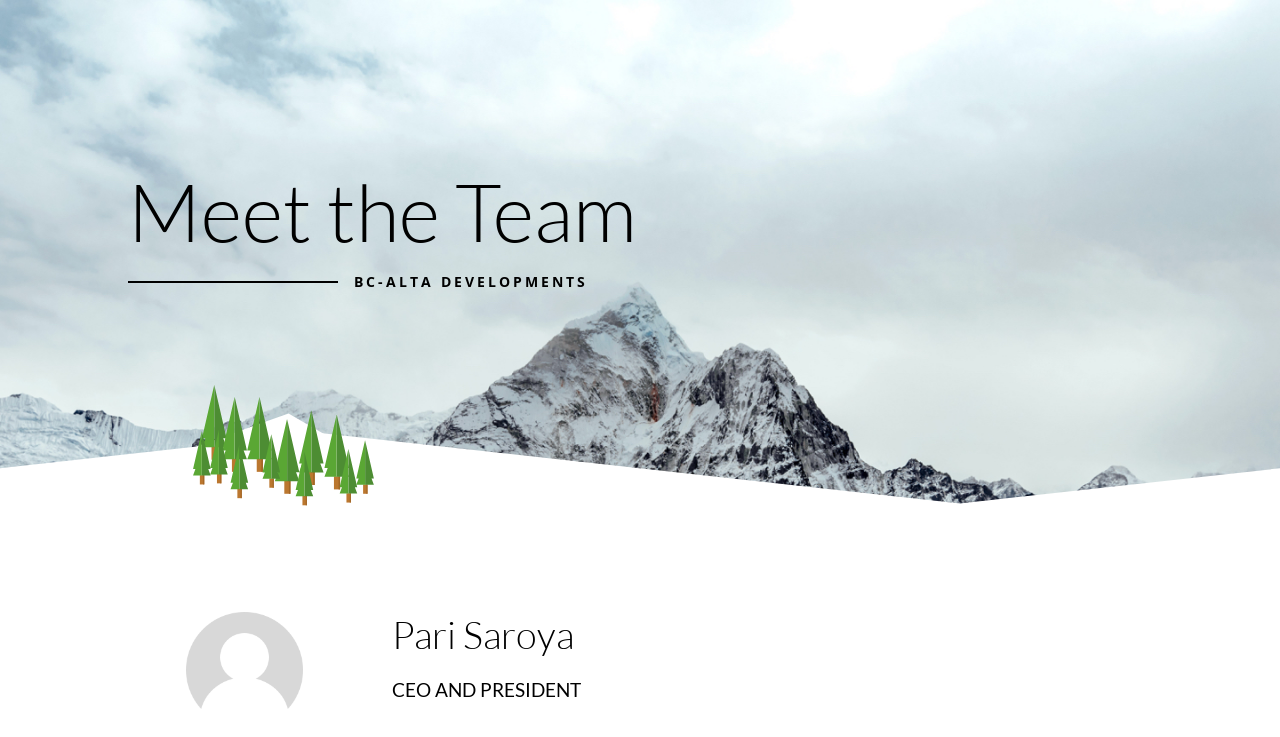

--- FILE ---
content_type: text/html; charset=utf-8
request_url: https://www.google.com/recaptcha/api2/anchor?ar=1&k=6LeK4ksaAAAAAFIke9y5zL26prTD9POVCY84juMg&co=aHR0cHM6Ly9iY2FsdGFkZXZlbG9wbWVudHMuY2E6NDQz&hl=en&v=N67nZn4AqZkNcbeMu4prBgzg&theme=light&size=normal&anchor-ms=20000&execute-ms=30000&cb=4eh9g1x86z24
body_size: 49416
content:
<!DOCTYPE HTML><html dir="ltr" lang="en"><head><meta http-equiv="Content-Type" content="text/html; charset=UTF-8">
<meta http-equiv="X-UA-Compatible" content="IE=edge">
<title>reCAPTCHA</title>
<style type="text/css">
/* cyrillic-ext */
@font-face {
  font-family: 'Roboto';
  font-style: normal;
  font-weight: 400;
  font-stretch: 100%;
  src: url(//fonts.gstatic.com/s/roboto/v48/KFO7CnqEu92Fr1ME7kSn66aGLdTylUAMa3GUBHMdazTgWw.woff2) format('woff2');
  unicode-range: U+0460-052F, U+1C80-1C8A, U+20B4, U+2DE0-2DFF, U+A640-A69F, U+FE2E-FE2F;
}
/* cyrillic */
@font-face {
  font-family: 'Roboto';
  font-style: normal;
  font-weight: 400;
  font-stretch: 100%;
  src: url(//fonts.gstatic.com/s/roboto/v48/KFO7CnqEu92Fr1ME7kSn66aGLdTylUAMa3iUBHMdazTgWw.woff2) format('woff2');
  unicode-range: U+0301, U+0400-045F, U+0490-0491, U+04B0-04B1, U+2116;
}
/* greek-ext */
@font-face {
  font-family: 'Roboto';
  font-style: normal;
  font-weight: 400;
  font-stretch: 100%;
  src: url(//fonts.gstatic.com/s/roboto/v48/KFO7CnqEu92Fr1ME7kSn66aGLdTylUAMa3CUBHMdazTgWw.woff2) format('woff2');
  unicode-range: U+1F00-1FFF;
}
/* greek */
@font-face {
  font-family: 'Roboto';
  font-style: normal;
  font-weight: 400;
  font-stretch: 100%;
  src: url(//fonts.gstatic.com/s/roboto/v48/KFO7CnqEu92Fr1ME7kSn66aGLdTylUAMa3-UBHMdazTgWw.woff2) format('woff2');
  unicode-range: U+0370-0377, U+037A-037F, U+0384-038A, U+038C, U+038E-03A1, U+03A3-03FF;
}
/* math */
@font-face {
  font-family: 'Roboto';
  font-style: normal;
  font-weight: 400;
  font-stretch: 100%;
  src: url(//fonts.gstatic.com/s/roboto/v48/KFO7CnqEu92Fr1ME7kSn66aGLdTylUAMawCUBHMdazTgWw.woff2) format('woff2');
  unicode-range: U+0302-0303, U+0305, U+0307-0308, U+0310, U+0312, U+0315, U+031A, U+0326-0327, U+032C, U+032F-0330, U+0332-0333, U+0338, U+033A, U+0346, U+034D, U+0391-03A1, U+03A3-03A9, U+03B1-03C9, U+03D1, U+03D5-03D6, U+03F0-03F1, U+03F4-03F5, U+2016-2017, U+2034-2038, U+203C, U+2040, U+2043, U+2047, U+2050, U+2057, U+205F, U+2070-2071, U+2074-208E, U+2090-209C, U+20D0-20DC, U+20E1, U+20E5-20EF, U+2100-2112, U+2114-2115, U+2117-2121, U+2123-214F, U+2190, U+2192, U+2194-21AE, U+21B0-21E5, U+21F1-21F2, U+21F4-2211, U+2213-2214, U+2216-22FF, U+2308-230B, U+2310, U+2319, U+231C-2321, U+2336-237A, U+237C, U+2395, U+239B-23B7, U+23D0, U+23DC-23E1, U+2474-2475, U+25AF, U+25B3, U+25B7, U+25BD, U+25C1, U+25CA, U+25CC, U+25FB, U+266D-266F, U+27C0-27FF, U+2900-2AFF, U+2B0E-2B11, U+2B30-2B4C, U+2BFE, U+3030, U+FF5B, U+FF5D, U+1D400-1D7FF, U+1EE00-1EEFF;
}
/* symbols */
@font-face {
  font-family: 'Roboto';
  font-style: normal;
  font-weight: 400;
  font-stretch: 100%;
  src: url(//fonts.gstatic.com/s/roboto/v48/KFO7CnqEu92Fr1ME7kSn66aGLdTylUAMaxKUBHMdazTgWw.woff2) format('woff2');
  unicode-range: U+0001-000C, U+000E-001F, U+007F-009F, U+20DD-20E0, U+20E2-20E4, U+2150-218F, U+2190, U+2192, U+2194-2199, U+21AF, U+21E6-21F0, U+21F3, U+2218-2219, U+2299, U+22C4-22C6, U+2300-243F, U+2440-244A, U+2460-24FF, U+25A0-27BF, U+2800-28FF, U+2921-2922, U+2981, U+29BF, U+29EB, U+2B00-2BFF, U+4DC0-4DFF, U+FFF9-FFFB, U+10140-1018E, U+10190-1019C, U+101A0, U+101D0-101FD, U+102E0-102FB, U+10E60-10E7E, U+1D2C0-1D2D3, U+1D2E0-1D37F, U+1F000-1F0FF, U+1F100-1F1AD, U+1F1E6-1F1FF, U+1F30D-1F30F, U+1F315, U+1F31C, U+1F31E, U+1F320-1F32C, U+1F336, U+1F378, U+1F37D, U+1F382, U+1F393-1F39F, U+1F3A7-1F3A8, U+1F3AC-1F3AF, U+1F3C2, U+1F3C4-1F3C6, U+1F3CA-1F3CE, U+1F3D4-1F3E0, U+1F3ED, U+1F3F1-1F3F3, U+1F3F5-1F3F7, U+1F408, U+1F415, U+1F41F, U+1F426, U+1F43F, U+1F441-1F442, U+1F444, U+1F446-1F449, U+1F44C-1F44E, U+1F453, U+1F46A, U+1F47D, U+1F4A3, U+1F4B0, U+1F4B3, U+1F4B9, U+1F4BB, U+1F4BF, U+1F4C8-1F4CB, U+1F4D6, U+1F4DA, U+1F4DF, U+1F4E3-1F4E6, U+1F4EA-1F4ED, U+1F4F7, U+1F4F9-1F4FB, U+1F4FD-1F4FE, U+1F503, U+1F507-1F50B, U+1F50D, U+1F512-1F513, U+1F53E-1F54A, U+1F54F-1F5FA, U+1F610, U+1F650-1F67F, U+1F687, U+1F68D, U+1F691, U+1F694, U+1F698, U+1F6AD, U+1F6B2, U+1F6B9-1F6BA, U+1F6BC, U+1F6C6-1F6CF, U+1F6D3-1F6D7, U+1F6E0-1F6EA, U+1F6F0-1F6F3, U+1F6F7-1F6FC, U+1F700-1F7FF, U+1F800-1F80B, U+1F810-1F847, U+1F850-1F859, U+1F860-1F887, U+1F890-1F8AD, U+1F8B0-1F8BB, U+1F8C0-1F8C1, U+1F900-1F90B, U+1F93B, U+1F946, U+1F984, U+1F996, U+1F9E9, U+1FA00-1FA6F, U+1FA70-1FA7C, U+1FA80-1FA89, U+1FA8F-1FAC6, U+1FACE-1FADC, U+1FADF-1FAE9, U+1FAF0-1FAF8, U+1FB00-1FBFF;
}
/* vietnamese */
@font-face {
  font-family: 'Roboto';
  font-style: normal;
  font-weight: 400;
  font-stretch: 100%;
  src: url(//fonts.gstatic.com/s/roboto/v48/KFO7CnqEu92Fr1ME7kSn66aGLdTylUAMa3OUBHMdazTgWw.woff2) format('woff2');
  unicode-range: U+0102-0103, U+0110-0111, U+0128-0129, U+0168-0169, U+01A0-01A1, U+01AF-01B0, U+0300-0301, U+0303-0304, U+0308-0309, U+0323, U+0329, U+1EA0-1EF9, U+20AB;
}
/* latin-ext */
@font-face {
  font-family: 'Roboto';
  font-style: normal;
  font-weight: 400;
  font-stretch: 100%;
  src: url(//fonts.gstatic.com/s/roboto/v48/KFO7CnqEu92Fr1ME7kSn66aGLdTylUAMa3KUBHMdazTgWw.woff2) format('woff2');
  unicode-range: U+0100-02BA, U+02BD-02C5, U+02C7-02CC, U+02CE-02D7, U+02DD-02FF, U+0304, U+0308, U+0329, U+1D00-1DBF, U+1E00-1E9F, U+1EF2-1EFF, U+2020, U+20A0-20AB, U+20AD-20C0, U+2113, U+2C60-2C7F, U+A720-A7FF;
}
/* latin */
@font-face {
  font-family: 'Roboto';
  font-style: normal;
  font-weight: 400;
  font-stretch: 100%;
  src: url(//fonts.gstatic.com/s/roboto/v48/KFO7CnqEu92Fr1ME7kSn66aGLdTylUAMa3yUBHMdazQ.woff2) format('woff2');
  unicode-range: U+0000-00FF, U+0131, U+0152-0153, U+02BB-02BC, U+02C6, U+02DA, U+02DC, U+0304, U+0308, U+0329, U+2000-206F, U+20AC, U+2122, U+2191, U+2193, U+2212, U+2215, U+FEFF, U+FFFD;
}
/* cyrillic-ext */
@font-face {
  font-family: 'Roboto';
  font-style: normal;
  font-weight: 500;
  font-stretch: 100%;
  src: url(//fonts.gstatic.com/s/roboto/v48/KFO7CnqEu92Fr1ME7kSn66aGLdTylUAMa3GUBHMdazTgWw.woff2) format('woff2');
  unicode-range: U+0460-052F, U+1C80-1C8A, U+20B4, U+2DE0-2DFF, U+A640-A69F, U+FE2E-FE2F;
}
/* cyrillic */
@font-face {
  font-family: 'Roboto';
  font-style: normal;
  font-weight: 500;
  font-stretch: 100%;
  src: url(//fonts.gstatic.com/s/roboto/v48/KFO7CnqEu92Fr1ME7kSn66aGLdTylUAMa3iUBHMdazTgWw.woff2) format('woff2');
  unicode-range: U+0301, U+0400-045F, U+0490-0491, U+04B0-04B1, U+2116;
}
/* greek-ext */
@font-face {
  font-family: 'Roboto';
  font-style: normal;
  font-weight: 500;
  font-stretch: 100%;
  src: url(//fonts.gstatic.com/s/roboto/v48/KFO7CnqEu92Fr1ME7kSn66aGLdTylUAMa3CUBHMdazTgWw.woff2) format('woff2');
  unicode-range: U+1F00-1FFF;
}
/* greek */
@font-face {
  font-family: 'Roboto';
  font-style: normal;
  font-weight: 500;
  font-stretch: 100%;
  src: url(//fonts.gstatic.com/s/roboto/v48/KFO7CnqEu92Fr1ME7kSn66aGLdTylUAMa3-UBHMdazTgWw.woff2) format('woff2');
  unicode-range: U+0370-0377, U+037A-037F, U+0384-038A, U+038C, U+038E-03A1, U+03A3-03FF;
}
/* math */
@font-face {
  font-family: 'Roboto';
  font-style: normal;
  font-weight: 500;
  font-stretch: 100%;
  src: url(//fonts.gstatic.com/s/roboto/v48/KFO7CnqEu92Fr1ME7kSn66aGLdTylUAMawCUBHMdazTgWw.woff2) format('woff2');
  unicode-range: U+0302-0303, U+0305, U+0307-0308, U+0310, U+0312, U+0315, U+031A, U+0326-0327, U+032C, U+032F-0330, U+0332-0333, U+0338, U+033A, U+0346, U+034D, U+0391-03A1, U+03A3-03A9, U+03B1-03C9, U+03D1, U+03D5-03D6, U+03F0-03F1, U+03F4-03F5, U+2016-2017, U+2034-2038, U+203C, U+2040, U+2043, U+2047, U+2050, U+2057, U+205F, U+2070-2071, U+2074-208E, U+2090-209C, U+20D0-20DC, U+20E1, U+20E5-20EF, U+2100-2112, U+2114-2115, U+2117-2121, U+2123-214F, U+2190, U+2192, U+2194-21AE, U+21B0-21E5, U+21F1-21F2, U+21F4-2211, U+2213-2214, U+2216-22FF, U+2308-230B, U+2310, U+2319, U+231C-2321, U+2336-237A, U+237C, U+2395, U+239B-23B7, U+23D0, U+23DC-23E1, U+2474-2475, U+25AF, U+25B3, U+25B7, U+25BD, U+25C1, U+25CA, U+25CC, U+25FB, U+266D-266F, U+27C0-27FF, U+2900-2AFF, U+2B0E-2B11, U+2B30-2B4C, U+2BFE, U+3030, U+FF5B, U+FF5D, U+1D400-1D7FF, U+1EE00-1EEFF;
}
/* symbols */
@font-face {
  font-family: 'Roboto';
  font-style: normal;
  font-weight: 500;
  font-stretch: 100%;
  src: url(//fonts.gstatic.com/s/roboto/v48/KFO7CnqEu92Fr1ME7kSn66aGLdTylUAMaxKUBHMdazTgWw.woff2) format('woff2');
  unicode-range: U+0001-000C, U+000E-001F, U+007F-009F, U+20DD-20E0, U+20E2-20E4, U+2150-218F, U+2190, U+2192, U+2194-2199, U+21AF, U+21E6-21F0, U+21F3, U+2218-2219, U+2299, U+22C4-22C6, U+2300-243F, U+2440-244A, U+2460-24FF, U+25A0-27BF, U+2800-28FF, U+2921-2922, U+2981, U+29BF, U+29EB, U+2B00-2BFF, U+4DC0-4DFF, U+FFF9-FFFB, U+10140-1018E, U+10190-1019C, U+101A0, U+101D0-101FD, U+102E0-102FB, U+10E60-10E7E, U+1D2C0-1D2D3, U+1D2E0-1D37F, U+1F000-1F0FF, U+1F100-1F1AD, U+1F1E6-1F1FF, U+1F30D-1F30F, U+1F315, U+1F31C, U+1F31E, U+1F320-1F32C, U+1F336, U+1F378, U+1F37D, U+1F382, U+1F393-1F39F, U+1F3A7-1F3A8, U+1F3AC-1F3AF, U+1F3C2, U+1F3C4-1F3C6, U+1F3CA-1F3CE, U+1F3D4-1F3E0, U+1F3ED, U+1F3F1-1F3F3, U+1F3F5-1F3F7, U+1F408, U+1F415, U+1F41F, U+1F426, U+1F43F, U+1F441-1F442, U+1F444, U+1F446-1F449, U+1F44C-1F44E, U+1F453, U+1F46A, U+1F47D, U+1F4A3, U+1F4B0, U+1F4B3, U+1F4B9, U+1F4BB, U+1F4BF, U+1F4C8-1F4CB, U+1F4D6, U+1F4DA, U+1F4DF, U+1F4E3-1F4E6, U+1F4EA-1F4ED, U+1F4F7, U+1F4F9-1F4FB, U+1F4FD-1F4FE, U+1F503, U+1F507-1F50B, U+1F50D, U+1F512-1F513, U+1F53E-1F54A, U+1F54F-1F5FA, U+1F610, U+1F650-1F67F, U+1F687, U+1F68D, U+1F691, U+1F694, U+1F698, U+1F6AD, U+1F6B2, U+1F6B9-1F6BA, U+1F6BC, U+1F6C6-1F6CF, U+1F6D3-1F6D7, U+1F6E0-1F6EA, U+1F6F0-1F6F3, U+1F6F7-1F6FC, U+1F700-1F7FF, U+1F800-1F80B, U+1F810-1F847, U+1F850-1F859, U+1F860-1F887, U+1F890-1F8AD, U+1F8B0-1F8BB, U+1F8C0-1F8C1, U+1F900-1F90B, U+1F93B, U+1F946, U+1F984, U+1F996, U+1F9E9, U+1FA00-1FA6F, U+1FA70-1FA7C, U+1FA80-1FA89, U+1FA8F-1FAC6, U+1FACE-1FADC, U+1FADF-1FAE9, U+1FAF0-1FAF8, U+1FB00-1FBFF;
}
/* vietnamese */
@font-face {
  font-family: 'Roboto';
  font-style: normal;
  font-weight: 500;
  font-stretch: 100%;
  src: url(//fonts.gstatic.com/s/roboto/v48/KFO7CnqEu92Fr1ME7kSn66aGLdTylUAMa3OUBHMdazTgWw.woff2) format('woff2');
  unicode-range: U+0102-0103, U+0110-0111, U+0128-0129, U+0168-0169, U+01A0-01A1, U+01AF-01B0, U+0300-0301, U+0303-0304, U+0308-0309, U+0323, U+0329, U+1EA0-1EF9, U+20AB;
}
/* latin-ext */
@font-face {
  font-family: 'Roboto';
  font-style: normal;
  font-weight: 500;
  font-stretch: 100%;
  src: url(//fonts.gstatic.com/s/roboto/v48/KFO7CnqEu92Fr1ME7kSn66aGLdTylUAMa3KUBHMdazTgWw.woff2) format('woff2');
  unicode-range: U+0100-02BA, U+02BD-02C5, U+02C7-02CC, U+02CE-02D7, U+02DD-02FF, U+0304, U+0308, U+0329, U+1D00-1DBF, U+1E00-1E9F, U+1EF2-1EFF, U+2020, U+20A0-20AB, U+20AD-20C0, U+2113, U+2C60-2C7F, U+A720-A7FF;
}
/* latin */
@font-face {
  font-family: 'Roboto';
  font-style: normal;
  font-weight: 500;
  font-stretch: 100%;
  src: url(//fonts.gstatic.com/s/roboto/v48/KFO7CnqEu92Fr1ME7kSn66aGLdTylUAMa3yUBHMdazQ.woff2) format('woff2');
  unicode-range: U+0000-00FF, U+0131, U+0152-0153, U+02BB-02BC, U+02C6, U+02DA, U+02DC, U+0304, U+0308, U+0329, U+2000-206F, U+20AC, U+2122, U+2191, U+2193, U+2212, U+2215, U+FEFF, U+FFFD;
}
/* cyrillic-ext */
@font-face {
  font-family: 'Roboto';
  font-style: normal;
  font-weight: 900;
  font-stretch: 100%;
  src: url(//fonts.gstatic.com/s/roboto/v48/KFO7CnqEu92Fr1ME7kSn66aGLdTylUAMa3GUBHMdazTgWw.woff2) format('woff2');
  unicode-range: U+0460-052F, U+1C80-1C8A, U+20B4, U+2DE0-2DFF, U+A640-A69F, U+FE2E-FE2F;
}
/* cyrillic */
@font-face {
  font-family: 'Roboto';
  font-style: normal;
  font-weight: 900;
  font-stretch: 100%;
  src: url(//fonts.gstatic.com/s/roboto/v48/KFO7CnqEu92Fr1ME7kSn66aGLdTylUAMa3iUBHMdazTgWw.woff2) format('woff2');
  unicode-range: U+0301, U+0400-045F, U+0490-0491, U+04B0-04B1, U+2116;
}
/* greek-ext */
@font-face {
  font-family: 'Roboto';
  font-style: normal;
  font-weight: 900;
  font-stretch: 100%;
  src: url(//fonts.gstatic.com/s/roboto/v48/KFO7CnqEu92Fr1ME7kSn66aGLdTylUAMa3CUBHMdazTgWw.woff2) format('woff2');
  unicode-range: U+1F00-1FFF;
}
/* greek */
@font-face {
  font-family: 'Roboto';
  font-style: normal;
  font-weight: 900;
  font-stretch: 100%;
  src: url(//fonts.gstatic.com/s/roboto/v48/KFO7CnqEu92Fr1ME7kSn66aGLdTylUAMa3-UBHMdazTgWw.woff2) format('woff2');
  unicode-range: U+0370-0377, U+037A-037F, U+0384-038A, U+038C, U+038E-03A1, U+03A3-03FF;
}
/* math */
@font-face {
  font-family: 'Roboto';
  font-style: normal;
  font-weight: 900;
  font-stretch: 100%;
  src: url(//fonts.gstatic.com/s/roboto/v48/KFO7CnqEu92Fr1ME7kSn66aGLdTylUAMawCUBHMdazTgWw.woff2) format('woff2');
  unicode-range: U+0302-0303, U+0305, U+0307-0308, U+0310, U+0312, U+0315, U+031A, U+0326-0327, U+032C, U+032F-0330, U+0332-0333, U+0338, U+033A, U+0346, U+034D, U+0391-03A1, U+03A3-03A9, U+03B1-03C9, U+03D1, U+03D5-03D6, U+03F0-03F1, U+03F4-03F5, U+2016-2017, U+2034-2038, U+203C, U+2040, U+2043, U+2047, U+2050, U+2057, U+205F, U+2070-2071, U+2074-208E, U+2090-209C, U+20D0-20DC, U+20E1, U+20E5-20EF, U+2100-2112, U+2114-2115, U+2117-2121, U+2123-214F, U+2190, U+2192, U+2194-21AE, U+21B0-21E5, U+21F1-21F2, U+21F4-2211, U+2213-2214, U+2216-22FF, U+2308-230B, U+2310, U+2319, U+231C-2321, U+2336-237A, U+237C, U+2395, U+239B-23B7, U+23D0, U+23DC-23E1, U+2474-2475, U+25AF, U+25B3, U+25B7, U+25BD, U+25C1, U+25CA, U+25CC, U+25FB, U+266D-266F, U+27C0-27FF, U+2900-2AFF, U+2B0E-2B11, U+2B30-2B4C, U+2BFE, U+3030, U+FF5B, U+FF5D, U+1D400-1D7FF, U+1EE00-1EEFF;
}
/* symbols */
@font-face {
  font-family: 'Roboto';
  font-style: normal;
  font-weight: 900;
  font-stretch: 100%;
  src: url(//fonts.gstatic.com/s/roboto/v48/KFO7CnqEu92Fr1ME7kSn66aGLdTylUAMaxKUBHMdazTgWw.woff2) format('woff2');
  unicode-range: U+0001-000C, U+000E-001F, U+007F-009F, U+20DD-20E0, U+20E2-20E4, U+2150-218F, U+2190, U+2192, U+2194-2199, U+21AF, U+21E6-21F0, U+21F3, U+2218-2219, U+2299, U+22C4-22C6, U+2300-243F, U+2440-244A, U+2460-24FF, U+25A0-27BF, U+2800-28FF, U+2921-2922, U+2981, U+29BF, U+29EB, U+2B00-2BFF, U+4DC0-4DFF, U+FFF9-FFFB, U+10140-1018E, U+10190-1019C, U+101A0, U+101D0-101FD, U+102E0-102FB, U+10E60-10E7E, U+1D2C0-1D2D3, U+1D2E0-1D37F, U+1F000-1F0FF, U+1F100-1F1AD, U+1F1E6-1F1FF, U+1F30D-1F30F, U+1F315, U+1F31C, U+1F31E, U+1F320-1F32C, U+1F336, U+1F378, U+1F37D, U+1F382, U+1F393-1F39F, U+1F3A7-1F3A8, U+1F3AC-1F3AF, U+1F3C2, U+1F3C4-1F3C6, U+1F3CA-1F3CE, U+1F3D4-1F3E0, U+1F3ED, U+1F3F1-1F3F3, U+1F3F5-1F3F7, U+1F408, U+1F415, U+1F41F, U+1F426, U+1F43F, U+1F441-1F442, U+1F444, U+1F446-1F449, U+1F44C-1F44E, U+1F453, U+1F46A, U+1F47D, U+1F4A3, U+1F4B0, U+1F4B3, U+1F4B9, U+1F4BB, U+1F4BF, U+1F4C8-1F4CB, U+1F4D6, U+1F4DA, U+1F4DF, U+1F4E3-1F4E6, U+1F4EA-1F4ED, U+1F4F7, U+1F4F9-1F4FB, U+1F4FD-1F4FE, U+1F503, U+1F507-1F50B, U+1F50D, U+1F512-1F513, U+1F53E-1F54A, U+1F54F-1F5FA, U+1F610, U+1F650-1F67F, U+1F687, U+1F68D, U+1F691, U+1F694, U+1F698, U+1F6AD, U+1F6B2, U+1F6B9-1F6BA, U+1F6BC, U+1F6C6-1F6CF, U+1F6D3-1F6D7, U+1F6E0-1F6EA, U+1F6F0-1F6F3, U+1F6F7-1F6FC, U+1F700-1F7FF, U+1F800-1F80B, U+1F810-1F847, U+1F850-1F859, U+1F860-1F887, U+1F890-1F8AD, U+1F8B0-1F8BB, U+1F8C0-1F8C1, U+1F900-1F90B, U+1F93B, U+1F946, U+1F984, U+1F996, U+1F9E9, U+1FA00-1FA6F, U+1FA70-1FA7C, U+1FA80-1FA89, U+1FA8F-1FAC6, U+1FACE-1FADC, U+1FADF-1FAE9, U+1FAF0-1FAF8, U+1FB00-1FBFF;
}
/* vietnamese */
@font-face {
  font-family: 'Roboto';
  font-style: normal;
  font-weight: 900;
  font-stretch: 100%;
  src: url(//fonts.gstatic.com/s/roboto/v48/KFO7CnqEu92Fr1ME7kSn66aGLdTylUAMa3OUBHMdazTgWw.woff2) format('woff2');
  unicode-range: U+0102-0103, U+0110-0111, U+0128-0129, U+0168-0169, U+01A0-01A1, U+01AF-01B0, U+0300-0301, U+0303-0304, U+0308-0309, U+0323, U+0329, U+1EA0-1EF9, U+20AB;
}
/* latin-ext */
@font-face {
  font-family: 'Roboto';
  font-style: normal;
  font-weight: 900;
  font-stretch: 100%;
  src: url(//fonts.gstatic.com/s/roboto/v48/KFO7CnqEu92Fr1ME7kSn66aGLdTylUAMa3KUBHMdazTgWw.woff2) format('woff2');
  unicode-range: U+0100-02BA, U+02BD-02C5, U+02C7-02CC, U+02CE-02D7, U+02DD-02FF, U+0304, U+0308, U+0329, U+1D00-1DBF, U+1E00-1E9F, U+1EF2-1EFF, U+2020, U+20A0-20AB, U+20AD-20C0, U+2113, U+2C60-2C7F, U+A720-A7FF;
}
/* latin */
@font-face {
  font-family: 'Roboto';
  font-style: normal;
  font-weight: 900;
  font-stretch: 100%;
  src: url(//fonts.gstatic.com/s/roboto/v48/KFO7CnqEu92Fr1ME7kSn66aGLdTylUAMa3yUBHMdazQ.woff2) format('woff2');
  unicode-range: U+0000-00FF, U+0131, U+0152-0153, U+02BB-02BC, U+02C6, U+02DA, U+02DC, U+0304, U+0308, U+0329, U+2000-206F, U+20AC, U+2122, U+2191, U+2193, U+2212, U+2215, U+FEFF, U+FFFD;
}

</style>
<link rel="stylesheet" type="text/css" href="https://www.gstatic.com/recaptcha/releases/N67nZn4AqZkNcbeMu4prBgzg/styles__ltr.css">
<script nonce="lioy7YpS_8E_W2HKK9FHYA" type="text/javascript">window['__recaptcha_api'] = 'https://www.google.com/recaptcha/api2/';</script>
<script type="text/javascript" src="https://www.gstatic.com/recaptcha/releases/N67nZn4AqZkNcbeMu4prBgzg/recaptcha__en.js" nonce="lioy7YpS_8E_W2HKK9FHYA">
      
    </script></head>
<body><div id="rc-anchor-alert" class="rc-anchor-alert"></div>
<input type="hidden" id="recaptcha-token" value="[base64]">
<script type="text/javascript" nonce="lioy7YpS_8E_W2HKK9FHYA">
      recaptcha.anchor.Main.init("[\x22ainput\x22,[\x22bgdata\x22,\x22\x22,\[base64]/[base64]/[base64]/[base64]/[base64]/UltsKytdPUU6KEU8MjA0OD9SW2wrK109RT4+NnwxOTI6KChFJjY0NTEyKT09NTUyOTYmJk0rMTxjLmxlbmd0aCYmKGMuY2hhckNvZGVBdChNKzEpJjY0NTEyKT09NTYzMjA/[base64]/[base64]/[base64]/[base64]/[base64]/[base64]/[base64]\x22,\[base64]\\u003d\\u003d\x22,\[base64]/[base64]/Ch8O7FHwew580UwBeQsKuwpLCklRzOcOSw6jCvMKlwp/[base64]/DkcOVwqVjCsOgNcOkEMO3Q8KzwoMCw4A9McO/w5oLwrzDsGIcBcO5QsOoKMKrEhPClsKiKRHCvsKDwp7CoWLCjm0gbsOEworClREmbAxNwrbCq8OcwqAcw5USwpfCjiA4w67Dt8OowqYDIGnDhsKdI1N9NlTDu8KRw7MCw7N5KcKwS2jColwmQ8Kpw4bDj0dwFF0Ew43ClA12woEswpjCkVPDsEVrGcKqSlbCuMKBwqk/RQvDpjfCixpUwrHDm8K+acOHw7ppw7rCisKLI2ogJMOdw7bCusKrb8OLZzDDrVU1TcK6w5/CnhxRw64iwp46R0PDtcOiRB3DgHRiecObw6geZnHCtUnDiMKfw5nDlh3Ck8KGw5pGwoHDlhZhDEgJNWtEw4Mzw4nCvgDCmw/DjVBow7tiNmIyKwbDlcOPJsOsw64rNRhaWxXDg8KuZFF5TmgGfMOZZcKyMyJLXFXCg8OtaMKODWl6ZCd4ehAxwpvDrR1HEMK/[base64]/DrsKawokLwrhhwq/DvcOIw7xFCXbCniRMwrtGw7vCrMOzWMK5w5bDqMKmEh1cw5o4PsKLKC/DlndZf2PChcKTWU/[base64]/[base64]/DjMOmCcOBw7zCtsK1HMKIw7HDqcOfwotIbm83T1YcTBp0w7/DtsOdw7fDlFUtViASwo/ChApBTMKkdURhSsOcH1Q9dDbChcOHwoI8MDLDhjLDn1XClMO7d8OLw4s/VMOLw4zDuEnCtTfCkAvDmsK4DW0vwptKwqDCt3bDhBM9w7d3LBIbc8K8PsOKw73CncOdUXDDvMKUUcO/wrQGb8KJw5IXw5XDuDE4aMKLUiRGZMOSwoNJw4LCqB/[base64]/Cn8KDQMKKQ29XwoNkwqTCvjcTbBMoOy9dwrbCqsKiB8OowoLCvcKCCgUHIR8eD3DCoDTCn8OLXVvDl8K7NMKNFsOUwpgMwqcNw5fCpBxTLcOGwqgvd8O9w5vDmcO8LsOvUzDCpsKsbSrCq8OlFMO4w6PDoGbDicOnw7DDhmDCnSbCmnnDgh8Swp4sw7URScO/[base64]/G8OuPUExworCtEHDmMKFw6nCjsKfwqYSETrCihoPw6PCmsKowpcJw5pdwpPDsHXCmkPCj8OlBsO8wrYLPT0yUsK6QMKeZXtaW3xYccO1FcOhYsOMw5tFDjVbwq/CksONb8O4H8OKwpDCkcKhw6bCjknClVxcc8K+fMKGPsOjLsO8B8OBw7VmwqNbwrvDgMOwIxwUfMOjw7bDr3bCoXU7IcK9PiQcFmHDqk0yA03DuTDDgsOpworCq1RPw5bCvWlSHw14dMOQw4Ycw55cw71wDkXCjQEFwr1DYUPCgDDDqj/[base64]/Cv1jClFBFZkEpWMKVXcKnSsOOa8Kiw7V/w6F1wqIKIsOjw68MesOuKTBhAsOkw4kSw6rCuFAAXwcVw5R9wrTDty1+wpfCosO4RAdBCsK+JAjCijjCicOQXcO4JhfCtyvCvcOKVsK3wqFaw5rClsKLJFXCr8ObeFtFwqxZaz7CrXbDmQ/[base64]/CkcOdUVPCmsOFFHPCkcKhwrReZGI/ZQ1Uw7UJOcOQHmUDD3QDZ8KNKsK7w4kmbjrDiEsYw5I7wrdfw7DCr2zCvsOgAlA/AcKyKXB7AGDDuXttdsKSw44IScKpb2/Cp24jfwvDvMKmw4rCm8K/[base64]/w6cvfAtmwrdXKMKxw7lrw5PCrsOFwqVGUsOAwqEfJcKywovDqcKew4rCjytNwrDDtDMaK8KDL8KJZcKjw4hewpBxw5tzaF/CuMOwI0vCjMOsDE9ZwoLDog4cPATCt8OUw4Mfwo10GhpcKMOowrrDjTzCnMOaRsOQU8K6NcKke1LCmsKzwqjCsx98w7fDj8Kjw4fCui4Dw63CrsKPwpwTw4d9w43CoBpeGhvCj8KUAsKPw594w57DgD3Cs1EBw5tzw4DCrB/DhStLKsK4E23ClcKbABHCpgAXCcK+wrnDksKRdsKuHEtuw7NSOMO5w5vCmMKvw5vCnMKsXj4AwrrCn3dAIMK7w7XCshYcPSnDoMKxwo4Hw43DngVLCMKrwp/CpDvDrxJrwoHDn8K/w4DClMODw55IbsOXeHoUc8OJbWxOEjtdw5PDtwNSwrINwqNnw5HDiA50wojCkwYFwoBXwqMlQz7Dr8KPwrAqw5lSPQNqw6l/wrHCoMKuOgpkI0DDolTCgcKhwqjDqRRRw5wew5bCsRLDoMK6w4PDh3lqw5New6wAcMO8wqTDsxjDlXI6fns6wprCoibDvgrClwNbwoTCuw3CuWkfw7YRw6nDjjjClMO5bMOJwrfCj8Ovw7AwOSMzw5lfOcK/[base64]/CqSpFw6rDhMKTwopbwqrCk2HCi2jChcKyTsKICcOTw4g7w6JDwqjCjMOhZlB3KBzChcKew7xlw5LCtRsFw7R1FsK6w6TDhMOMMMKdwqjCicKPw5ASwpJeOEklwqE1JhPCq2rDncObOHTCkwzDgzxFA8OdwpPDuSQzwo3CjcKiC1Z/w6XDgMKeZsOPCxTDiSfCtApRwqxLX2jCo8Okw4oXWU/[base64]/[base64]/Cq2UQwq90w78owopcw701wpjCiQd2ecOZw77DkQI8wqDCiS/CjsKYe8KGwojDlcKxwqvDuMO9w4PDgE7Cilhzw5/[base64]/[base64]/fTHCksK4wrV4EsKfTF8swr9vXlliw73DuMOsw47CggUuwqx1ZD00wphWw7zChnh+wqJQf8KBwoXCpsOqw44iw61vAMKfwrHDpcKDIMO6wo7DkVTDqCHDmMOMwr7DhzcObCx8wqTCjRXDjcKFVwPCrSZPw5rDsAbCoXFIw4pTwoXDqsO/wpt3woLChSfDh8OQwqMSFDUxwpNqDsKyw67Ci0vDkE/CsTjCisOuw59Vw5bDhcO9wpfCuzhhSsOAwpvDkMKFwp4FamjDpsO3wrM1WcK4w7vCpMKzw6bDoMKKwrTCnk/CgcK0w5F/w4RcwoE/[base64]/[base64]/DhVjCkcOhwprDhztKQsKzwqXDg1JHwp9kKcOVwqQXPMKCUA5Vw7YwXMObKFI/w4Ifw4BHwo0EMDp5IkXDv8KMAl/CkikCwrrDrsK5w7PCqFvCtnnDmsKxw4sFwpvDm2xpDMO4w64gw4DCthXDkB7DuMO3w6rCmh7Cm8OswofDr0HDpcO7w7XCssKZwqTDqXskRsOyw6Igw6DCtsOgBW/CisOjRXvCoEXDrDYUwpjDlBLDs3bDucKwEUDCiMKfw5d1QMKLMSZpJAbDnmgwwrhZKEDDoX/DpcOtwr02wp1Ow6dgH8OdwpFfGcKPwosNQhMyw6PDo8OHIcOCajhlwrJmXcORwpZFORpEw7zDnsOww7YHSXrCvsO9RMOEwofCv8Kcw5rDkTzCpsKbISXDsEvCgW/[base64]/DqMORw7TCkDMXGsKuwqF4wrptN8KfBCnCsMKlP8OgVWzCjsKXw4U7woMUfsKlwrXCsEEJw5vDv8KWDDTCiEckw4lpwrbDjcOhw7RrwqHCiGBXw44EwphLTkPCiMOlK8O3OsOvPsK8WsKpLEFvbRpYQCjCvcOiwoDDrnV+wpR+w5bDhcOfd8KnwpLCrC5Aw6F/Sl/[base64]/Co1VbGMKca10awo/Dg8KxMsKSc8KEwoF4wrbCnzclwoMyWm7DpFIgw4QmHGLDrcOaSi06TAnDssKkZiPCmyfDhTV/eiYIwrzDnUnDhHQXwo/[base64]/[base64]/w4F6PUjDqsKjdkBIbWBbwo3CusO0U0/DozUgw60hw6TCs8O6Q8KWNsKFw6FWw4h/NsK5wrzCgsKkSxXCoVLDqD8zwqnCnA1HFsK5UT1aJ0R3woXCpMKIJGpXQgrCqsK0w5Bcw5XCncK+cMOZQMO1w43CjBliGGLDtjo6wrMyw7rDusKwVihdw6PCnlVBw6nCtsO8M8Okc8KjdCVzwrTDoz7Ci3/ClmZ0VcKaw5RWXwktwoZ0RhXCvRE6XMKKw6jCkwNpw5HCuBnCmsObwpjDnizDocKHG8KRw7nCl3zDj8KQwrDCikDCmQN1wpYzwr8uPhHCn8ODw7vDnMOPYcOGEg3CqsOMaxguw5kmYmzDk0XCsVUXVsOCYkXDsHLCgMKTwo/CusKKdHQXwrLDqMOmwqBNw7kvw5XDqwrCnsKEw6p/[base64]/wotIw5TCisKPw7xnw5/DsMOxwqMNJcOXb8OFR8OPMlZWFjzCosOuLMO+w6/DjMKxw7fCjHwtw53Dqkc5DnPCj23DomzCssO5YDDCh8OISwcVwqDClsKzwpl0SsKBw7wxw7QzwqMxNSlid8Ozw6hZwpnCgnzDhsKMJSDChS7Cl8K/[base64]/[base64]/acO8w7HDlsKCwq/CgTY9w5FWSHF4YFoowp0pw5Mwwol6EsKNOcOew47Dm1Z/C8OBw6/DhcOZGwZ3w7rChVHCvFfDikLCssKvZCB7F8OoWsOzw6pJw4fCrVXCoMK7w7LCsMKMwo4+eS4fLMO/WSTCm8OTLCgCw7gawqrDiMOSw77CvsORwpzCsixnw4HCoMKnw5Zywr7DhUJUwrjDoMK3w6xOwolKEMKWGsOtw4LDiEVYdQpgw5TDssOhwpjDtnHDlFDDpQTCknvCmTTCkVUgwpo+RTPCicOCw4XCrMKCwq1/Tg3ClMKyw6nDl39CKsKgw4vCkC5+woIrH3wRw50/eUPCmSAzw6xRHHAnw57CuVYow6sYMcK6KCrDs33Ct8Orw5PDrsKSa8Kxwp0dwr/CncKXw6pjK8OWw6PCo8K1F8OtYA3Dk8KVCS/[base64]/acKAwoUWw7bCocKewozDl2MSVsKxwozDiVDDicOPwoMRwp57wp7CuMO9w4nCvj5Mw5Vnwrxzw4rCvT3DmWBuWmd9OcKRwqYVZ8Ovw7LDnE/DhMOow5UQTcOIV3XCucKKJhIjTEUOwptiwodtfF7DhMOgZxDDlsOfEAUtwrVcFcOXw6vChjrCpGjClC/[base64]/CmMK5fkcCwo5bwphTwokyw5QfAMORUMOLwoJ2woFSQk7DtEsuL8ONwqDCsjx8wpQqw6XDsMO/AMOhM8KlGQYqwqA9woDCr8OHUsK/HEBbJcOuHB/Dh2vDin7DjsKMP8OcwocNLsOSw5HCoEYDw6nCmcO7c8KAwq3Cuw3DkkVYwqY8w6U+wqZVwpoxw6V8ZsOlT8KPw5HCu8OjZMKFFiDDoCceR8Ogwq/[base64]/[base64]/DuMOrw7MxewTCu29rOGYkG8OIKz7CnMK9w5YdQzd1SA7Dv8O8K8K4B8KBwrzDicOkHmbDsELDpUYAw4PDi8OafUnCmQY/YGjDuwk1wrkGOcO2JD7DsQXDpcKbWGNzMVDCjhosw7MHPncxwplzwp8TQXHCvsOcwp3CllIiR8KFE8KqV8Ojd2MeG8KPLcKXw68mw7HDshhkNUzDihwiAMK2DUVJPyIuP0ElCQTCsUrDiG7DpB84wrkWw4BRRcK2IFA2DMKTwq7Ck8OPw7/[base64]/[base64]/WMKgwqzCox3CjMKpDcOtPT/CiC8+wpXCpA3CuBQObcK6woHDsi/CuMOcAcKmL24UecOIw741JnbChWDCgXpuHMOmIsO4w5PDjgrDqsOdYDXDsSTCrHsnd8Ktwq/CsibChTjCpFTDrU/[base64]/[base64]/CqMOkwoV1w5jDqMKdVycXwqgZS8OPdcOncD7DsXcJw5wNwqvDlMKmH8KdZEINwqrCizhAwqLDhMOQw4jDuDk4YgzCl8K9w4tlK1tLPsK8HwF3w596woM/fUzDpcOkCMOcwqd1wrVZwrg8w5Frwpw2w6LDo1bCnG16H8OSWzgMfMOoL8OmVVPCgDESC3JVI1sQB8KpwpV5w5ADw4PDn8O8IcO5EMOxw4TDmsKdc1PCkcK3w6XDlxsdwoFtw6nChMK+KcKmVMObN1ZEwrAzcMOZLSwCwq7CqEXDrEtnwrRTNT/DksK5HmtjGRbDnMOPwqp/MMKOw4rCncOaw4fCiTNYXX/CsMO8wqfCjnh8w5DDhcOPwqVywofCrMKTwrjCp8KqW20pw7jCpQLCpQtsw7jCj8K/w4wZFMK1w7FWG8KwwqUtMMKlwoLDtsK1asK+RsKewpbColfDucK4w7o0OcOCNMKpX8OFw7bCp8O2BMOtbQPDiBEKw4V1w7bDjMO6PcOAPsOtK8OUH0EBWAnCvx/ChcKCWi9Aw7U2w5fDoGVGHwbCmBpwR8OlLsOCw5fDpcOUwpTCqQTDkUnDlU52w5jCoCvCiMOYw5jDnwjDi8Okw4R6w58vw4s4w4YMMB3CkhHDgXkew7/DmBAYPcKfwqMiwq49O8K8w6PCjsOoAcKzwrfCp03ClTrCmjvDmcKndiAuwr15flEFwrTDnlpCAzvCvMOYTMKFORLCocOCYsKud8K0FgbDtDPCpsKgf28YPcOIMsOBw6rDt3nDjTYtwrjDr8KEdsOFw43DnEDDscOHwrjDjMKGGsKtwpvDkTYWw49CfcOwwpTDjylEW1/DvgN1wqzCiMKMbMOLw7HCgMKgBsK8wqdBUsOcM8KYBcKpPFQSwq9hwq9QwoJ4wonDuEkRwoZXRD3Ct04Tw53Dv8O0PSonTUducTrDgsOewrPDnD4rw6ImSUlqNnkhwqsdCk8bCUMIKk7Ciypww6zDpzbCl8KDw5PCuV87IUwIwr/[base64]/[base64]/Ox4Hw6XDscOaw4/DkhzDijfDp1/CnMOlw7Z2w5omw5fDnx7Crxgjwot0cGrCjcOoOxLDlMO2ECfCocKXY8OBd0/CrcKEw4LDnmRmKsOSw7DCjTkrw6Frwq7Dox8bw6MjFH13dMOhwrJ9w4N+w5U2Ax1/w6IqwpRuYUoXdMOAw4TDmn5Aw6VcdQwJKF/DvsKjw7F2Z8OfM8O9E8KCPcO4wo3CmDwAw5bCnMK1L8Kcw69oL8OHSAZ8CFduwopcwqYeFMOqKlXDky1QMsOYwp3DmcOJw4wyGxrDtcOaYWhlB8KIwrvCiMKpw6jDnMOowo3DpcO5w5nCuVYpTcK5wogTXQwUw67DpFDDrcO/w73CpsO4RsOmwonCnsKZwqHCuS5qwpkpW8Odwod6wq1Pw7bDqsOiMmXCi0/CtQZ9wrYtNcOhwrvDosK8fcOGwpfCssKGw7dTOjPDk8O4wrvCtcOPR3nDjFh/wqbDpDIuw7vCsnTCpH9qfx5bdsOSendoVEDDgWLCtcOewoTDk8OFLWnCtVDCojEjVhLCoMO5w5t/w6lxwp52w7d0QFzCrEHDk8Kae8KKO8KVQW4pwr/CglYHw5/[base64]/w7TDpF7Cg8KYScKJwrowRxLChsOGKsOnw7Vzwok8wrYuAsKlDF9+w4kpw5g8C8Ohw4vCkFRZZMOeX3VfwoHDnsOXwrtFw6Ygw6QFwr7Ds8KSSMO/[base64]/[base64]/[base64]/Ch8O+NsKxIMOww79nw7VhbcOwPMK/GcOrw4DDk8Kuw43CpcO5Ji/ClMKwwqM9w5jDoXhEwp1Qw67Dujkqw4/Cu3hXwrTDtMKfFQUmXMKNw7J0K3/[base64]/DjwxNXMOOwqMKwozCpMKGOyvDuAYlIsK7HsK0CzUvw7AwFsONOMOMUsOcwqJ9w7pAR8ONwpQAJwlvw5N7SMKhwr9Iw7hdw5bCi0c5H8OSw54Yw6JMwrzCocO7wq3CsMOMQcKhBjM6w6VOWcOYwofDtRPCt8KuwoHCvsKEDQXDjifCpMKoTMOtDn0iBE4/w5HDgMOpw50GwrJkw7ZRw59tPXtUFHYKw63Cq20eB8OlwrrCvsKOdjjDj8KOSUg0wo5sAMOww4/[base64]/[base64]/wroyKsOgMXrCunNuwrUCw6IXWcKqBHtiNg3Dr8KcWQsILUckw7NewrzCt2TCr2Rmw7ZibcOfXMOxwpJEQ8OAPn0CwonCssO8cMOdwo/DumceP8KJw7DCosOWbzDDpMOSe8OZwqLDtMKLIsKKRMOaw5nDmWMRwpE8wrvDqHJidcKfTwhTw7PCug7CqMOJecKIYsOvw4vClcOsSsKvwoXDmcOowpRtWUMWw5/Ci8K1w7cWUcOWbsOlwqZZdMKVwpJfw6rCo8OyZcKIw4TDpMKWJEXDqRnDk8KPw6DCi8KLZQt/LsO0ecOkwrUGwrswF3MhIDVuwpzCqFXCpcKLVCPDr1PCtGMybnvDmiQhJsOBUsOXO3PDqkrDsMK7wr4lwr4DHxHCucK3w5ECMmHCui7DuHo9FMOIw5XCnzZtw7zCi8OoH1lzw6vDqsOgVX/[base64]/CvcKAw50oKsK8wq1vwpLCksKTFGs5w5vDmcKZw7/DuMKPZ8KYwrZPBnU7w6QNw6ANE05Dwr8iEcKsw79QFR3DpDFjSmXCh8Kiw4vDg8Ocw4hqGXrCkRvCmzzDnMOMDy/CqADCocKsw6xJwrbClsKkHMKbwrcVBw1cwq/DscKEZjpUPMOWVcKqJFDCscOpwp4gPMOCABYmwq/[base64]/CmsO6TsK9DMOFwqLCoMOIdCDCjhR3w63DrMKtwq3DicO0Zw/Cs3TDjcOBwoAxVBnCrMOWw43CnsK/KMOSw4QtNl3CumFhHBDCg8OoARrDvHbDggMewpFFXB3DqXYDw6LDmDF8woLCrsOzw7TCoDTDoMOSw6xUwqPCicOgwpMWwpF8wpzDpk/[base64]/CtBVPEsOVWEzCq8KmPGpwGH/DhcOswqvCjS4CfcOkw5rCjWJIC27CuCrDl2J4wohLIMOCw5zChcKJLxkkw7TCrDjCqhVVwqsBw6HDqUQcaEEEw6bCn8Kwd8K0DCDDkmXDqcK7wrrDmE9CVcKQeHLDgijCnMOfwoY9ax/[base64]/[base64]/[base64]/DrxfDtMKbw7HCuMOSw7NUc8OeM8O/VBcsNmAqZMKiw4dUw4R4wpogw4kdw41Xw58Fw6jDjsO3ITRKwrQxPh7DqcOERcKQwqrDrMOgP8OrSCzDoCbDkcKJQxTDg8KYwpfCtcKwPcO5eMKqJ8KYFEfDusK+VEwQwoMDbsO6w6Y+w5nDgsK1MAZow7g4WsK+WcK8F2TDvm/DuMKKNsO3XsO9dsKsTztiw481wqEDw5oGIMOTwqrCpFvDucOQw57DjMK/w7PCl8KEwrXCtsOhw5HCnBNyc2ZLdsKCwqYUYG3CiD/[base64]/[base64]/Cqy/CucOYR8KSwpzCu8Oxwq88RMK7wqPCviXCr8ORwrzCsBdzwqxdw7LDvcKaw7DCl0bDihwow6vCnsK8w5xGwrnDsCsOwpLCvl5lOsOKHMOpw7luw5RCw4/[base64]/DtyzCscKsSyo4ecK3wq5yLhvDssKOw73CrcKvW8OxwrQlZgseTC/CpyzChcOSEMKJLzzCsmoIT8KGwpM3wrJ9wrnCjsOmwpbCgcKFEMObeyfDlMOHwpTDuHlMwp0NYsK0w5VAWMO+EVDDjVTCug0cDcK7KnvDgsKtwrjCizvDugLCh8KQWitpwpXChi7Cp33CsnpUaMKRWsOWPF/CvcKowqfDuMK4XT/CmHcSPcOSPcOnwqFQw5DDgMO9HMKmw5LCuA3Cpy3Cv3EXbcKgU3Mjw5TCgzJ5f8O8wqTCqV3Dtz4ww7x3wq8fNkHCpGzDiVLDrCfDo0PDqRnCksOtwoAxw41Yw4TComFGwod7w6rDrGbCnMKew5fChcO0XMOqwqlFN0ZQwrPCocOEw7kdw4/CssKNPXDDuxLDj1PCgsOnT8O5w5dnw5R2wqE3w61Zw5wIw4bDuMOxLsKlwozCn8KfFsK0FMK8G8KzVsOxw6TCoy8Sw4Z0w4AQwqvClCfDgwfCoFfDnWnDvF3CnDgjIFstwrfDvjPDmsKGHitGLgfDj8KLQSHDizDDlA3CiMKGw4rDssOPJWXDigk/[base64]/[base64]/CkiDDhcONdxRbMsOKH1DCtMOgw7DDsw/CgsKvADNRw61Qwq9UTnTCgS7Dj8OowrQlw6nCkifDnwcmwqbDnAAcH2gmwp8gwpTDtMOtw6orw5ocXMOSbXc9IA5Yd3TCtsKcw4wSwo8gw4XDu8O1KsKiK8KVDEvCn3TDosO9XF4dPUENw4pcQnPDksKfXsK0wo/[base64]/DnGklFSXDhkPDpcOhwrU2ccKLdsKIw61AG8KvD8OgwrDCs0DCg8OZw7s2JsOJEzMWBsO6w6fCpcOPw4TChnt0w455wrXCo0YYEBRfw5DChmbDhAxONQJZLFN2wqXDoyJHUlBMcMO7wrsEw5zDkMOSWMOgwrt1F8KyFsKsX1l0w43DsgzDsMO/woPCgnHDqF7Dqik1PD42OwAZf8KLwpVMwrpJKxkvw7TCkjBDw5XCqThowpAtCWTCrGQuw6nCiMKAw7FuHVPCkmfDi8KpDsKyw7/ChnFiG8KCwpDCscKbIU94wqPCosKAZcOzwqzDr3zDpgIyecKcwpvDr8KydcK+wp4Iw7kOGlfDrMKIYxJ+AiDCjx7DvsK3w5PCm8ONwrXCt8OwRsKwwofDnyrDuiDDhG4cwoXCq8KJW8KnK8KcMB4Ywp8sw7cUKR7CnxxYw7/Dl3TClW0rwp7CmE3CukBwwr/DikMsw4pKw5jDhhjCsDQdw5rCm3pMMG03UU3DhiMPTMO8FnXCq8O7WMKJwowjCsKdwoXDk8O7w4zCsUjCpW4sYQxLCio6w67CumZNdDTCqm5jwq/CisOMw5lqDsOSwrLDukA3D8KyHBHCnXvCmEgSwpjCm8KTbRlewoPDpy3Co8OPH8KNw4ZTwpVCw4sPe8O5H8K+w7rDlMKJMDZqwovDhMKvw6RPKMKgwrzDjBrChsOXw7RMw6HDqMKWw7PCpMKhw4/Cg8Kuw4pSw4vDgMOhdDtiT8KlwqHDt8OQw48XEmYrwqlaYUbCowDDh8OWwpLCi8KFSMKDaiXDlGkDwoQhw4xww5vCjn7DisK7YnTDhWzDvcKywpPCuALDgG/DssOrwr1mOBHCkk8Dwq5iw5NCw4FOCMOXFA14w5TCrsKpw7nCkgzCjQTCvkjDj07CgB87f8OzGEVud8KewqzDpTQ1w6HCjlDDpcKTEsK5ckDDqcOswr/CsSHDpzAYw77CrVk3V0FjwrF2IcKuRMKHw6PCjFDCiGnCtcKgWcKyE1hxTwUOw67Do8KAw6rCvEJcdjfDsQMqKsO9bBFZVDXDrhvDqA4JwrY+wrQyfsKxw6U2w4saw65TUMODDk0vB1LCj17CiWgoBipgVjnDpcKtwoguw4/Dh8OXw6NzwqfCkcKqPB5YwpTCuhPDtm1pa8OnSsKJwp3CnMKNwq/CtcKiSFLDg8OebnfDoTdXZWwwwqZ7wpNmw7LChcK+wpvCrMKOwpMKWw/DqmNSw6DDtcKYbxk1w5xXwqQAw7DCjMKUwrfDg8OWfGlQwpA9w7hKa1DCtMK4wrYLwrsiwpNnaALDgsKfAg57JR/Ct8K5EsOKwoPDq8ObbcKzw4MkOcKAwrkTwqfCnMKtV2Eewqgtw5wmw6I/w43Dg8KzXcKSwp96XC7CtHILw5cwViEEw7cPwqHDsMO7wp7DvMKfw7wlwrVxNQ7Dn8KiwojDsGLCtMObSsKvw6DDn8KDT8KKUMOIWTfCu8KbW2/CncKJI8OCdEPCmcOlLcOgw7JbecKlw4PCqW1ZwpwWRh0xwrDDrkPDk8OnwpXDpMK0DEVbwr7DkMOZwr3Cvn7CpgFJwrdVacOLc8KWwqvCtsKAw6rCiEfDp8K9V8OnesKtwrjDljgYc0goQMKMRsKuO8KDwp/Dn8Orwp4Iw4xUw43CrlQywrvCnRjDqV3Cmh3DpUZ0wqDCncKmFcOHw5pVWDEdwrfCsMKmBQLClU5bwq0dwrQjNsKkJ1RxdsOpPH3Dr0dZw687w5DDv8ONQsOGZMOcw7kqw77CssKnPMKzXsKgEMO6Cnp5wpfDpcKOdifCs0nDisK/dWZfTmUSLxHCosOGZcOgw6cJTcKxw4gWCCDCkSLCqXbDm37CvcKwcxfDo8KZFcKqw4kfaMKpCwLCrsORHhsbScKKNwhLw5JkcsKCcTfDssOIwqzDnDtVXsK3eyQlwrw3w63Ck8OEJMO4XcKFw5h4w4/Dq8KLw4XCpmcDMMKrwpRqwrXCtwIyw5LCiGDCksKOw50xwr/Dk1TDqj9mwoVHRsKgwq3CqnfDgcO5wofDu8O1wq42NsODwoomS8K6U8KaT8KLwrrDrStFw7NaRF0zBUg/SxTDhcK9PCbDjcO3ZcK0w6fCghvCiMK+fg0/KsOmQCMqTMObbxjDlQQkAsK7w5bClsKYOlHDpkfDvcOawqbCrcKhY8Oow6rCuwLCmsKPw6B/[base64]/[base64]/[base64]/[base64]/[base64]/w5fDgQFCKcKTwpjCn8KjFsOiwq0lwoXCkkc6w5ZEd8KswpnDj8O5bMOkGTjCvURPUhp0Ei/[base64]/[base64]/DjiTDlMKBWcKSwow3wrF4blx1wqnCgHJAw6EkIVZ9wpFOC8KTNxHCoEsRwrwrfMKdEMKswrg8w5DDocOpS8KqL8OZG0QSw7LDrMKTegZfXcKlw7IwwpvCuXfDiULDtMKSwpIyWxkrQUQow4x+w7Y7w7RnwqZVd0MjPi7CqQc9wohJwpF2w5jCt8Ozw6/DswzCisK6ChLDlTPCn8K9wq98wpU0ezzCmsKZEhs/bWdgARDDmR1ywq3DocKEIcO8esOncjYUwpgtwofDv8KPwoRIHcKSwp9MVsKewo0gw6wdABA6w5HCvsOvwrLCvcKmX8OCw401wqvDh8Oow7NDwqgBwo/DgVZOdhjDqsOHRsOhw64easOpRMOsaG3DhMOtAxEjwobDjMKIZ8K5TTvDgh/DscK4SsKjGsKRYcO1w5Qmw4vDjgtew4A/WsOQw5/DmcK2UC49w4PDn8O1L8KJXW9kwpFsasKdw4t6DsK8AcO3wr0WwrnCsX8FK8KUOsK8EWDDisOJQ8ORw6HCrT4aCWtIIAIrRC8Ow6XDiQVEb8KNw63DnsOUwonDgsKMfsOEwqvCvsOxw7jDnSR8e8OXeALDl8O3w6oKw4TDlMOHMMKaQRPDgAPCukptw7/Cq8K8w7BXHz4iGsOlFFzCu8OSw7nDtmZHfsOTCgjDgXBjw4/Cl8KdYzTDoGwfw6LClAPDngRQOFHCpDgBID0sHcKKwrbDnhLDs8KyV38gwo5RwpzCn2UGGMOHEgbDuA0xwrXCtRM4bMOKw5PCtWRINBPCncKZShVRfwvCnF5ew6Nzw5kyWnlDw78AOsO6LsKRB3tBPgR0w6TDhMKHcV7DuCwMYzrCg1o/csKIUcOEw6x2fAdzw6gG\x22],null,[\x22conf\x22,null,\x226LeK4ksaAAAAAFIke9y5zL26prTD9POVCY84juMg\x22,0,null,null,null,1,[21,125,63,73,95,87,41,43,42,83,102,105,109,121],[7059694,812],0,null,null,null,null,0,null,0,1,700,1,null,0,\[base64]/76lBhn6iwkZoQoZnOKMAhmv8xEZ\x22,0,0,null,null,1,null,0,0,null,null,null,0],\x22https://bcaltadevelopments.ca:443\x22,null,[1,1,1],null,null,null,0,3600,[\x22https://www.google.com/intl/en/policies/privacy/\x22,\x22https://www.google.com/intl/en/policies/terms/\x22],\x22IaHfjtG2KUXTZczmB5q8oGXdacjSZ4uQkqteQtTWSyY\\u003d\x22,0,0,null,1,1769824877114,0,0,[141,36],null,[217],\x22RC-VuSvmKAE4fFk0A\x22,null,null,null,null,null,\x220dAFcWeA6VKnUTU1prcO3MBdNCSYmPSo-kru9PXwFbnqnSibnPtM-Ng3LQucVBdpSXbG5H1b-zP1yj8oi3Ati-j3v723JVpHxBkg\x22,1769907677169]");
    </script></body></html>

--- FILE ---
content_type: image/svg+xml
request_url: https://bcaltadevelopments.ca/wp-content/uploads/White-Mountain.svg
body_size: 766
content:
<?xml version="1.0" encoding="UTF-8"?>
<svg width="1438px" height="409px" viewBox="0 0 1438 409" version="1.1" xmlns="http://www.w3.org/2000/svg" xmlns:xlink="http://www.w3.org/1999/xlink">
    <!-- Generator: Sketch 52.6 (67491) - http://www.bohemiancoding.com/sketch -->
    <title>Group 2 Copy</title>
    <desc>Created with Sketch.</desc>
    <defs>
        <polygon id="path-1" points="0.302144536 321.702409 552.384988 0.641157462 1437.31448 321.702409"></polygon>
    </defs>
    <g id="Page-1" stroke="none" stroke-width="1" fill="none" fill-rule="evenodd">
        <g id="Group-2-Copy" transform="translate(0.000000, -1.000000)">
            <g id="Rectangle" transform="translate(0.000000, 87.990599)">
                <mask id="mask-2" fill="white">
                    <use xlink:href="#path-1"></use>
                </mask>
                <use id="Mask" fill="#FFFFFF" transform="translate(718.808314, 161.171783) scale(-1, 1) translate(-718.808314, -161.171783) " xlink:href="#path-1"></use>
            </g>
            <g id="Group" transform="translate(618.318449, 0.000000)">
                <rect id="Rectangle" fill="#BB772F" x="30.6633907" y="191.607473" width="18.8697789" height="40.213914"></rect>
                <rect id="Rectangle" fill="#A16525" x="44.8157248" y="191.607473" width="4.71744472" height="40.213914"></rect>
                <polygon id="Path-2" fill="#5AA734" points="38.9465602 1.03029674 1.52948403 165.660627 11.5632678 165.660627 1.52948403 193.095166 38.9465602 193.095166"></polygon>
                <polygon id="Path-2" fill="#4D8D33" transform="translate(57.977580, 97.062731) scale(-1, 1) translate(-57.977580, -97.062731) " points="76.6861179 1.03029674 39.2690418 165.660627 49.3028256 165.660627 39.2690418 193.095166 76.6861179 193.095166"></polygon>
            </g>
            <g id="Group" transform="translate(680.927145, 37.226792)">
                <rect id="Rectangle" fill="#BB772F" x="30.6633907" y="191.607473" width="18.8697789" height="40.213914"></rect>
                <rect id="Rectangle" fill="#A16525" x="44.8157248" y="191.607473" width="4.71744472" height="40.213914"></rect>
                <polygon id="Path-2" fill="#5AA734" points="38.9465602 1.03029674 1.52948403 165.660627 11.5632678 165.660627 1.52948403 193.095166 38.9465602 193.095166"></polygon>
                <polygon id="Path-2" fill="#4D8D33" transform="translate(57.977580, 97.062731) scale(-1, 1) translate(-57.977580, -97.062731) " points="76.6861179 1.03029674 39.2690418 165.660627 49.3028256 165.660627 39.2690418 193.095166 76.6861179 193.095166"></polygon>
            </g>
            <g id="Group" transform="translate(757.072855, 37.226792)">
                <rect id="Rectangle" fill="#BB772F" x="30.6633907" y="191.607473" width="18.8697789" height="40.213914"></rect>
                <rect id="Rectangle" fill="#A16525" x="44.8157248" y="191.607473" width="4.71744472" height="40.213914"></rect>
                <polygon id="Path-2" fill="#5AA734" points="38.9465602 1.03029674 1.52948403 165.660627 11.5632678 165.660627 1.52948403 193.095166 38.9465602 193.095166"></polygon>
                <polygon id="Path-2" fill="#4D8D33" transform="translate(57.977580, 97.062731) scale(-1, 1) translate(-57.977580, -97.062731) " points="76.6861179 1.03029674 39.2690418 165.660627 49.3028256 165.660627 39.2690418 193.095166 76.6861179 193.095166"></polygon>
            </g>
            <g id="Group" transform="translate(841.679201, 104.911868)">
                <rect id="Rectangle" fill="#BB772F" x="30.6633907" y="191.607473" width="18.8697789" height="40.213914"></rect>
                <rect id="Rectangle" fill="#A16525" x="44.8157248" y="191.607473" width="4.71744472" height="40.213914"></rect>
                <polygon id="Path-2" fill="#5AA734" points="38.9465602 1.03029674 1.52948403 165.660627 11.5632678 165.660627 1.52948403 193.095166 38.9465602 193.095166"></polygon>
                <polygon id="Path-2" fill="#4D8D33" transform="translate(57.977580, 97.062731) scale(-1, 1) translate(-57.977580, -97.062731) " points="76.6861179 1.03029674 39.2690418 165.660627 49.3028256 165.660627 39.2690418 193.095166 76.6861179 193.095166"></polygon>
            </g>
            <g id="Group" transform="translate(916.132785, 77.837838)">
                <rect id="Rectangle" fill="#BB772F" x="30.6633907" y="191.607473" width="18.8697789" height="40.213914"></rect>
                <rect id="Rectangle" fill="#A16525" x="44.8157248" y="191.607473" width="4.71744472" height="40.213914"></rect>
                <polygon id="Path-2" fill="#5AA734" points="38.9465602 1.03029674 1.52948403 165.660627 11.5632678 165.660627 1.52948403 193.095166 38.9465602 193.095166"></polygon>
                <polygon id="Path-2" fill="#4D8D33" transform="translate(57.977580, 97.062731) scale(-1, 1) translate(-57.977580, -97.062731) " points="76.6861179 1.03029674 39.2690418 165.660627 49.3028256 165.660627 39.2690418 193.095166 76.6861179 193.095166"></polygon>
            </g>
            <g id="Group" transform="translate(993.970623, 91.374853)">
                <rect id="Rectangle" fill="#BB772F" x="30.6633907" y="191.607473" width="18.8697789" height="40.213914"></rect>
                <rect id="Rectangle" fill="#A16525" x="44.8157248" y="191.607473" width="4.71744472" height="40.213914"></rect>
                <polygon id="Path-2" fill="#5AA734" points="38.9465602 1.03029674 1.52948403 165.660627 11.5632678 165.660627 1.52948403 193.095166 38.9465602 193.095166"></polygon>
                <polygon id="Path-2" fill="#4D8D33" transform="translate(57.977580, 97.062731) scale(-1, 1) translate(-57.977580, -97.062731) " points="76.6861179 1.03029674 39.2690418 165.660627 49.3028256 165.660627 39.2690418 193.095166 76.6861179 193.095166"></polygon>
            </g>
            <g id="Group" transform="translate(643.700353, 138.754407)">
                <rect id="Rectangle" fill="#BB772F" x="21.9976498" y="137.06228" width="13.5370153" height="28.7661575"></rect>
                <rect id="Rectangle" fill="#A16525" x="32.1504113" y="137.06228" width="3.38425382" height="28.7661575"></rect>
                <polygon id="Path-2" fill="#5AA734" points="27.9399236 0.737000588 1.09723854 118.501763 8.29538778 118.501763 1.09723854 138.126469 27.9399236 138.126469"></polygon>
                <polygon id="Path-2" fill="#4D8D33" transform="translate(41.592612, 69.431735) scale(-1, 1) translate(-41.592612, -69.431735) " points="55.0139542 0.737000588 28.1712691 118.501763 35.3694183 118.501763 28.1712691 138.126469 55.0139542 138.126469"></polygon>
            </g>
            <g id="Group" transform="translate(706.309048, 184.441833)">
                <rect id="Rectangle" fill="#BB772F" x="21.9976498" y="137.06228" width="13.5370153" height="28.7661575"></rect>
                <rect id="Rectangle" fill="#A16525" x="32.1504113" y="137.06228" width="3.38425382" height="28.7661575"></rect>
                <polygon id="Path-2" fill="#5AA734" points="27.9399236 0.737000588 1.09723854 118.501763 8.29538778 118.501763 1.09723854 138.126469 27.9399236 138.126469"></polygon>
                <polygon id="Path-2" fill="#4D8D33" transform="translate(41.592612, 69.431735) scale(-1, 1) translate(-41.592612, -69.431735) " points="55.0139542 0.737000588 28.1712691 118.501763 35.3694183 118.501763 28.1712691 138.126469 55.0139542 138.126469"></polygon>
            </g>
            <g id="Group" transform="translate(804.452409, 152.291422)">
                <rect id="Rectangle" fill="#BB772F" x="21.9976498" y="137.06228" width="13.5370153" height="28.7661575"></rect>
                <rect id="Rectangle" fill="#A16525" x="32.1504113" y="137.06228" width="3.38425382" height="28.7661575"></rect>
                <polygon id="Path-2" fill="#5AA734" points="27.9399236 0.737000588 1.09723854 118.501763 8.29538778 118.501763 1.09723854 138.126469 27.9399236 138.126469"></polygon>
                <polygon id="Path-2" fill="#4D8D33" transform="translate(41.592612, 69.431735) scale(-1, 1) translate(-41.592612, -69.431735) " points="55.0139542 0.737000588 28.1712691 118.501763 35.3694183 118.501763 28.1712691 138.126469 55.0139542 138.126469"></polygon>
            </g>
            <g id="Group" transform="translate(905.980024, 206.439483)">
                <rect id="Rectangle" fill="#BB772F" x="21.9976498" y="137.06228" width="13.5370153" height="28.7661575"></rect>
                <rect id="Rectangle" fill="#A16525" x="32.1504113" y="137.06228" width="3.38425382" height="28.7661575"></rect>
                <polygon id="Path-2" fill="#5AA734" points="27.9399236 0.737000588 1.09723854 118.501763 8.29538778 118.501763 1.09723854 138.126469 27.9399236 138.126469"></polygon>
                <polygon id="Path-2" fill="#4D8D33" transform="translate(41.592612, 69.431735) scale(-1, 1) translate(-41.592612, -69.431735) " points="55.0139542 0.737000588 28.1712691 118.501763 35.3694183 118.501763 28.1712691 138.126469 55.0139542 138.126469"></polygon>
            </g>
            <g id="Group" transform="translate(1041.000000, 198.000000)">
                <rect id="Rectangle" fill="#BB772F" x="21.9976498" y="137.06228" width="13.5370153" height="28.7661575"></rect>
                <rect id="Rectangle" fill="#A16525" x="32.1504113" y="137.06228" width="3.38425382" height="28.7661575"></rect>
                <polygon id="Path-2" fill="#5AA734" points="27.9399236 0.737000588 1.09723854 118.501763 8.29538778 118.501763 1.09723854 138.126469 27.9399236 138.126469"></polygon>
                <polygon id="Path-2" fill="#4D8D33" transform="translate(41.592612, 69.431735) scale(-1, 1) translate(-41.592612, -69.431735) " points="55.0139542 0.737000588 28.1712691 118.501763 35.3694183 118.501763 28.1712691 138.126469 55.0139542 138.126469"></polygon>
            </g>
            <g id="Group" transform="translate(1092.113984, 170.904818)">
                <rect id="Rectangle" fill="#BB772F" x="21.9976498" y="137.06228" width="13.5370153" height="28.7661575"></rect>
                <rect id="Rectangle" fill="#A16525" x="32.1504113" y="137.06228" width="3.38425382" height="28.7661575"></rect>
                <polygon id="Path-2" fill="#5AA734" points="27.9399236 0.737000588 1.09723854 118.501763 8.29538778 118.501763 1.09723854 138.126469 27.9399236 138.126469"></polygon>
                <polygon id="Path-2" fill="#4D8D33" transform="translate(41.592612, 69.431735) scale(-1, 1) translate(-41.592612, -69.431735) " points="55.0139542 0.737000588 28.1712691 118.501763 35.3694183 118.501763 28.1712691 138.126469 55.0139542 138.126469"></polygon>
            </g>
            <g id="Group" transform="translate(591.244418, 142.138660)">
                <rect id="Rectangle" fill="#BB772F" x="21.9976498" y="137.06228" width="13.5370153" height="28.7661575"></rect>
                <rect id="Rectangle" fill="#A16525" x="32.1504113" y="137.06228" width="3.38425382" height="28.7661575"></rect>
                <polygon id="Path-2" fill="#5AA734" points="27.9399236 0.737000588 1.09723854 118.501763 8.29538778 118.501763 1.09723854 138.126469 27.9399236 138.126469"></polygon>
                <polygon id="Path-2" fill="#4D8D33" transform="translate(41.592612, 69.431735) scale(-1, 1) translate(-41.592612, -69.431735) " points="55.0139542 0.737000588 28.1712691 118.501763 35.3694183 118.501763 28.1712691 138.126469 55.0139542 138.126469"></polygon>
            </g>
        </g>
    </g>
</svg>

--- FILE ---
content_type: image/svg+xml
request_url: https://bcaltadevelopments.ca/wp-content/uploads/Landscape.svg
body_size: 736
content:
<?xml version="1.0" encoding="UTF-8"?>
<svg width="1438px" height="409px" viewBox="0 0 1438 409" version="1.1" xmlns="http://www.w3.org/2000/svg" xmlns:xlink="http://www.w3.org/1999/xlink">
    <!-- Generator: Sketch 52.6 (67491) - http://www.bohemiancoding.com/sketch -->
    <title>Group 2</title>
    <desc>Created with Sketch.</desc>
    <defs>
        <polygon id="path-1" points="1.30214454 321.702409 553.384988 0.641157462 1438.31448 321.702409"></polygon>
    </defs>
    <g id="Page-1" stroke="none" stroke-width="1" fill="none" fill-rule="evenodd">
        <g id="Group-2" transform="translate(-1.000000, -1.000000)">
            <g id="Rectangle" transform="translate(0.000000, 87.990599)">
                <mask id="mask-2" fill="white">
                    <use xlink:href="#path-1"></use>
                </mask>
                <use id="Mask" fill="#8AD155" xlink:href="#path-1"></use>
                <rect fill="#6DC636" mask="url(#mask-2)" x="534.712103" y="-23.6897767" width="947.591069" height="429.800235"></rect>
            </g>
            <g id="Group" transform="translate(619.318449, 0.000000)">
                <rect id="Rectangle" fill="#BB772F" x="30.6633907" y="191.607473" width="18.8697789" height="40.213914"></rect>
                <rect id="Rectangle" fill="#A16525" x="44.8157248" y="191.607473" width="4.71744472" height="40.213914"></rect>
                <polygon id="Path-2" fill="#5AA734" points="38.9465602 1.03029674 1.52948403 165.660627 11.5632678 165.660627 1.52948403 193.095166 38.9465602 193.095166"></polygon>
                <polygon id="Path-2" fill="#4D8D33" transform="translate(57.977580, 97.062731) scale(-1, 1) translate(-57.977580, -97.062731) " points="76.6861179 1.03029674 39.2690418 165.660627 49.3028256 165.660627 39.2690418 193.095166 76.6861179 193.095166"></polygon>
            </g>
            <g id="Group" transform="translate(681.927145, 37.226792)">
                <rect id="Rectangle" fill="#BB772F" x="30.6633907" y="191.607473" width="18.8697789" height="40.213914"></rect>
                <rect id="Rectangle" fill="#A16525" x="44.8157248" y="191.607473" width="4.71744472" height="40.213914"></rect>
                <polygon id="Path-2" fill="#5AA734" points="38.9465602 1.03029674 1.52948403 165.660627 11.5632678 165.660627 1.52948403 193.095166 38.9465602 193.095166"></polygon>
                <polygon id="Path-2" fill="#4D8D33" transform="translate(57.977580, 97.062731) scale(-1, 1) translate(-57.977580, -97.062731) " points="76.6861179 1.03029674 39.2690418 165.660627 49.3028256 165.660627 39.2690418 193.095166 76.6861179 193.095166"></polygon>
            </g>
            <g id="Group" transform="translate(758.072855, 37.226792)">
                <rect id="Rectangle" fill="#BB772F" x="30.6633907" y="191.607473" width="18.8697789" height="40.213914"></rect>
                <rect id="Rectangle" fill="#A16525" x="44.8157248" y="191.607473" width="4.71744472" height="40.213914"></rect>
                <polygon id="Path-2" fill="#5AA734" points="38.9465602 1.03029674 1.52948403 165.660627 11.5632678 165.660627 1.52948403 193.095166 38.9465602 193.095166"></polygon>
                <polygon id="Path-2" fill="#4D8D33" transform="translate(57.977580, 97.062731) scale(-1, 1) translate(-57.977580, -97.062731) " points="76.6861179 1.03029674 39.2690418 165.660627 49.3028256 165.660627 39.2690418 193.095166 76.6861179 193.095166"></polygon>
            </g>
            <g id="Group" transform="translate(842.679201, 104.911868)">
                <rect id="Rectangle" fill="#BB772F" x="30.6633907" y="191.607473" width="18.8697789" height="40.213914"></rect>
                <rect id="Rectangle" fill="#A16525" x="44.8157248" y="191.607473" width="4.71744472" height="40.213914"></rect>
                <polygon id="Path-2" fill="#5AA734" points="38.9465602 1.03029674 1.52948403 165.660627 11.5632678 165.660627 1.52948403 193.095166 38.9465602 193.095166"></polygon>
                <polygon id="Path-2" fill="#4D8D33" transform="translate(57.977580, 97.062731) scale(-1, 1) translate(-57.977580, -97.062731) " points="76.6861179 1.03029674 39.2690418 165.660627 49.3028256 165.660627 39.2690418 193.095166 76.6861179 193.095166"></polygon>
            </g>
            <g id="Group" transform="translate(917.132785, 77.837838)">
                <rect id="Rectangle" fill="#BB772F" x="30.6633907" y="191.607473" width="18.8697789" height="40.213914"></rect>
                <rect id="Rectangle" fill="#A16525" x="44.8157248" y="191.607473" width="4.71744472" height="40.213914"></rect>
                <polygon id="Path-2" fill="#5AA734" points="38.9465602 1.03029674 1.52948403 165.660627 11.5632678 165.660627 1.52948403 193.095166 38.9465602 193.095166"></polygon>
                <polygon id="Path-2" fill="#4D8D33" transform="translate(57.977580, 97.062731) scale(-1, 1) translate(-57.977580, -97.062731) " points="76.6861179 1.03029674 39.2690418 165.660627 49.3028256 165.660627 39.2690418 193.095166 76.6861179 193.095166"></polygon>
            </g>
            <g id="Group" transform="translate(994.970623, 91.374853)">
                <rect id="Rectangle" fill="#BB772F" x="30.6633907" y="191.607473" width="18.8697789" height="40.213914"></rect>
                <rect id="Rectangle" fill="#A16525" x="44.8157248" y="191.607473" width="4.71744472" height="40.213914"></rect>
                <polygon id="Path-2" fill="#5AA734" points="38.9465602 1.03029674 1.52948403 165.660627 11.5632678 165.660627 1.52948403 193.095166 38.9465602 193.095166"></polygon>
                <polygon id="Path-2" fill="#4D8D33" transform="translate(57.977580, 97.062731) scale(-1, 1) translate(-57.977580, -97.062731) " points="76.6861179 1.03029674 39.2690418 165.660627 49.3028256 165.660627 39.2690418 193.095166 76.6861179 193.095166"></polygon>
            </g>
            <g id="Group" transform="translate(644.700353, 138.754407)">
                <rect id="Rectangle" fill="#BB772F" x="21.9976498" y="137.06228" width="13.5370153" height="28.7661575"></rect>
                <rect id="Rectangle" fill="#A16525" x="32.1504113" y="137.06228" width="3.38425382" height="28.7661575"></rect>
                <polygon id="Path-2" fill="#5AA734" points="27.9399236 0.737000588 1.09723854 118.501763 8.29538778 118.501763 1.09723854 138.126469 27.9399236 138.126469"></polygon>
                <polygon id="Path-2" fill="#4D8D33" transform="translate(41.592612, 69.431735) scale(-1, 1) translate(-41.592612, -69.431735) " points="55.0139542 0.737000588 28.1712691 118.501763 35.3694183 118.501763 28.1712691 138.126469 55.0139542 138.126469"></polygon>
            </g>
            <g id="Group" transform="translate(707.309048, 184.441833)">
                <rect id="Rectangle" fill="#BB772F" x="21.9976498" y="137.06228" width="13.5370153" height="28.7661575"></rect>
                <rect id="Rectangle" fill="#A16525" x="32.1504113" y="137.06228" width="3.38425382" height="28.7661575"></rect>
                <polygon id="Path-2" fill="#5AA734" points="27.9399236 0.737000588 1.09723854 118.501763 8.29538778 118.501763 1.09723854 138.126469 27.9399236 138.126469"></polygon>
                <polygon id="Path-2" fill="#4D8D33" transform="translate(41.592612, 69.431735) scale(-1, 1) translate(-41.592612, -69.431735) " points="55.0139542 0.737000588 28.1712691 118.501763 35.3694183 118.501763 28.1712691 138.126469 55.0139542 138.126469"></polygon>
            </g>
            <g id="Group" transform="translate(805.452409, 152.291422)">
                <rect id="Rectangle" fill="#BB772F" x="21.9976498" y="137.06228" width="13.5370153" height="28.7661575"></rect>
                <rect id="Rectangle" fill="#A16525" x="32.1504113" y="137.06228" width="3.38425382" height="28.7661575"></rect>
                <polygon id="Path-2" fill="#5AA734" points="27.9399236 0.737000588 1.09723854 118.501763 8.29538778 118.501763 1.09723854 138.126469 27.9399236 138.126469"></polygon>
                <polygon id="Path-2" fill="#4D8D33" transform="translate(41.592612, 69.431735) scale(-1, 1) translate(-41.592612, -69.431735) " points="55.0139542 0.737000588 28.1712691 118.501763 35.3694183 118.501763 28.1712691 138.126469 55.0139542 138.126469"></polygon>
            </g>
            <g id="Group" transform="translate(906.980024, 206.439483)">
                <rect id="Rectangle" fill="#BB772F" x="21.9976498" y="137.06228" width="13.5370153" height="28.7661575"></rect>
                <rect id="Rectangle" fill="#A16525" x="32.1504113" y="137.06228" width="3.38425382" height="28.7661575"></rect>
                <polygon id="Path-2" fill="#5AA734" points="27.9399236 0.737000588 1.09723854 118.501763 8.29538778 118.501763 1.09723854 138.126469 27.9399236 138.126469"></polygon>
                <polygon id="Path-2" fill="#4D8D33" transform="translate(41.592612, 69.431735) scale(-1, 1) translate(-41.592612, -69.431735) " points="55.0139542 0.737000588 28.1712691 118.501763 35.3694183 118.501763 28.1712691 138.126469 55.0139542 138.126469"></polygon>
            </g>
            <g id="Group" transform="translate(1042.350176, 197.978848)">
                <rect id="Rectangle" fill="#BB772F" x="21.9976498" y="137.06228" width="13.5370153" height="28.7661575"></rect>
                <rect id="Rectangle" fill="#A16525" x="32.1504113" y="137.06228" width="3.38425382" height="28.7661575"></rect>
                <polygon id="Path-2" fill="#5AA734" points="27.9399236 0.737000588 1.09723854 118.501763 8.29538778 118.501763 1.09723854 138.126469 27.9399236 138.126469"></polygon>
                <polygon id="Path-2" fill="#4D8D33" transform="translate(41.592612, 69.431735) scale(-1, 1) translate(-41.592612, -69.431735) " points="55.0139542 0.737000588 28.1712691 118.501763 35.3694183 118.501763 28.1712691 138.126469 55.0139542 138.126469"></polygon>
            </g>
            <g id="Group" transform="translate(1093.113984, 170.904818)">
                <rect id="Rectangle" fill="#BB772F" x="21.9976498" y="137.06228" width="13.5370153" height="28.7661575"></rect>
                <rect id="Rectangle" fill="#A16525" x="32.1504113" y="137.06228" width="3.38425382" height="28.7661575"></rect>
                <polygon id="Path-2" fill="#5AA734" points="27.9399236 0.737000588 1.09723854 118.501763 8.29538778 118.501763 1.09723854 138.126469 27.9399236 138.126469"></polygon>
                <polygon id="Path-2" fill="#4D8D33" transform="translate(41.592612, 69.431735) scale(-1, 1) translate(-41.592612, -69.431735) " points="55.0139542 0.737000588 28.1712691 118.501763 35.3694183 118.501763 28.1712691 138.126469 55.0139542 138.126469"></polygon>
            </g>
            <g id="Group" transform="translate(592.244418, 142.138660)">
                <rect id="Rectangle" fill="#BB772F" x="21.9976498" y="137.06228" width="13.5370153" height="28.7661575"></rect>
                <rect id="Rectangle" fill="#A16525" x="32.1504113" y="137.06228" width="3.38425382" height="28.7661575"></rect>
                <polygon id="Path-2" fill="#5AA734" points="27.9399236 0.737000588 1.09723854 118.501763 8.29538778 118.501763 1.09723854 138.126469 27.9399236 138.126469"></polygon>
                <polygon id="Path-2" fill="#4D8D33" transform="translate(41.592612, 69.431735) scale(-1, 1) translate(-41.592612, -69.431735) " points="55.0139542 0.737000588 28.1712691 118.501763 35.3694183 118.501763 28.1712691 138.126469 55.0139542 138.126469"></polygon>
            </g>
        </g>
    </g>
</svg>